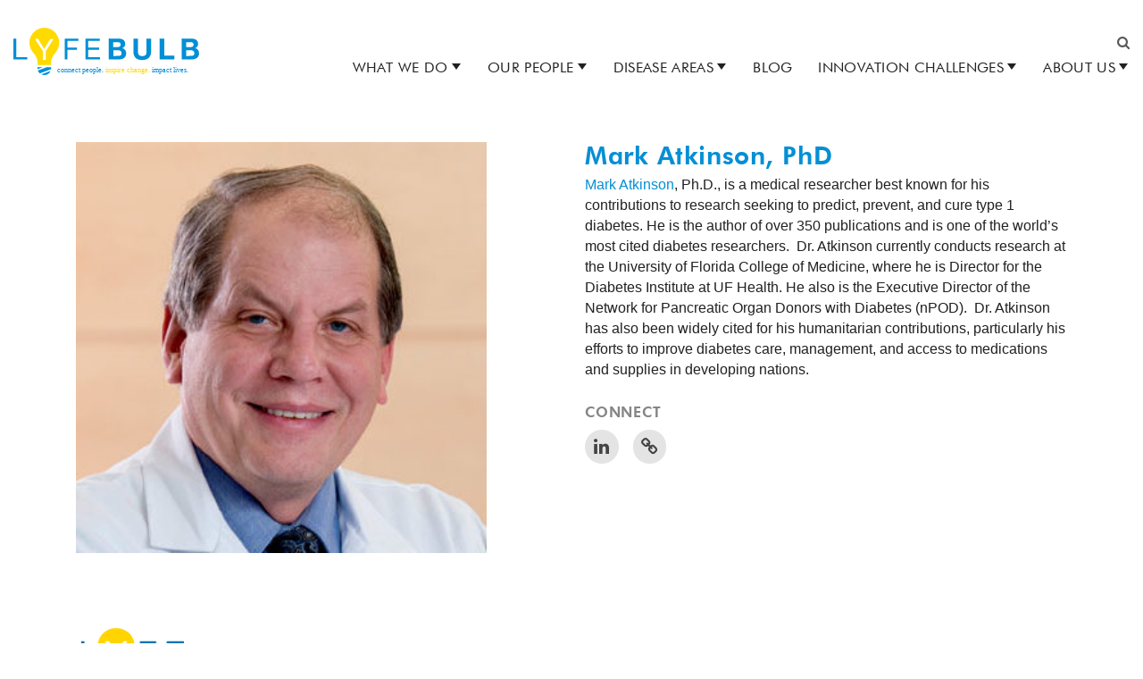

--- FILE ---
content_type: text/html; charset=UTF-8
request_url: https://lyfebulb.com/team/mark-atkinson-phd/
body_size: 12767
content:
<!DOCTYPE html>
<html class="no-js" lang="en-US">
<head>
	<link href="https://www.googletagmanager.com/gtm.js?id=GTM-MCWN4KK" rel="preload" as="script">
	<link rel="dns-prefetch" href="https://www.googletagmanager.com/">
	<meta charset="UTF-8">
	<meta name="viewport" content="width=device-width, initial-scale=1.0">
	<link rel="profile" href="https://gmpg.org/xfn/11">
	<meta name='robots' content='index, follow, max-image-preview:large, max-snippet:-1, max-video-preview:-1' />

<!-- Google Tag Manager for WordPress by gtm4wp.com -->
<script data-cfasync="false" data-pagespeed-no-defer>
	var gtm4wp_datalayer_name = "dataLayer";
	var dataLayer = dataLayer || [];
</script>
<!-- End Google Tag Manager for WordPress by gtm4wp.com -->
	<!-- This site is optimized with the Yoast SEO plugin v26.6 - https://yoast.com/wordpress/plugins/seo/ -->
	<title>Mark Atkinson, PhD - Lyfebulb</title>
	<link rel="canonical" href="https://lyfebulb.com/team/mark-atkinson-phd/" />
	<meta property="og:locale" content="en_US" />
	<meta property="og:type" content="article" />
	<meta property="og:title" content="Mark Atkinson, PhD - Lyfebulb" />
	<meta property="og:description" content="Mark Atkinson, Ph.D., is a medical researcher best known for his contributions to research seeking to predict,&nbsp;..." />
	<meta property="og:url" content="https://lyfebulb.com/team/mark-atkinson-phd/" />
	<meta property="og:site_name" content="Lyfebulb" />
	<meta property="og:image" content="https://lyfebulb.com/wp-content/uploads/2020/07/photo-bio-mark-atkinson-e1475536041481.jpg" />
	<meta property="og:image:width" content="320" />
	<meta property="og:image:height" content="320" />
	<meta property="og:image:type" content="image/jpeg" />
	<meta name="twitter:card" content="summary_large_image" />
	<meta name="twitter:label1" content="Est. reading time" />
	<meta name="twitter:data1" content="1 minute" />
	<script type="application/ld+json" class="yoast-schema-graph">{"@context":"https://schema.org","@graph":[{"@type":"WebPage","@id":"https://lyfebulb.com/team/mark-atkinson-phd/","url":"https://lyfebulb.com/team/mark-atkinson-phd/","name":"Mark Atkinson, PhD - Lyfebulb","isPartOf":{"@id":"https://lyfebulb.com/#website"},"primaryImageOfPage":{"@id":"https://lyfebulb.com/team/mark-atkinson-phd/#primaryimage"},"image":{"@id":"https://lyfebulb.com/team/mark-atkinson-phd/#primaryimage"},"thumbnailUrl":"https://lyfebulb.com/wp-content/uploads/2020/07/photo-bio-mark-atkinson-e1475536041481.jpg","datePublished":"2020-07-29T17:09:54+00:00","breadcrumb":{"@id":"https://lyfebulb.com/team/mark-atkinson-phd/#breadcrumb"},"inLanguage":"en-US","potentialAction":[{"@type":"ReadAction","target":["https://lyfebulb.com/team/mark-atkinson-phd/"]}]},{"@type":"ImageObject","inLanguage":"en-US","@id":"https://lyfebulb.com/team/mark-atkinson-phd/#primaryimage","url":"https://lyfebulb.com/wp-content/uploads/2020/07/photo-bio-mark-atkinson-e1475536041481.jpg","contentUrl":"https://lyfebulb.com/wp-content/uploads/2020/07/photo-bio-mark-atkinson-e1475536041481.jpg","width":320,"height":320},{"@type":"BreadcrumbList","@id":"https://lyfebulb.com/team/mark-atkinson-phd/#breadcrumb","itemListElement":[{"@type":"ListItem","position":1,"name":"Home","item":"https://lyfebulb.com/"},{"@type":"ListItem","position":2,"name":"Mark Atkinson, PhD"}]},{"@type":"WebSite","@id":"https://lyfebulb.com/#website","url":"https://lyfebulb.com/","name":"Lyfebulb","description":"","publisher":{"@id":"https://lyfebulb.com/#organization"},"potentialAction":[{"@type":"SearchAction","target":{"@type":"EntryPoint","urlTemplate":"https://lyfebulb.com/?s={search_term_string}"},"query-input":{"@type":"PropertyValueSpecification","valueRequired":true,"valueName":"search_term_string"}}],"inLanguage":"en-US"},{"@type":"Organization","@id":"https://lyfebulb.com/#organization","name":"Lyfebulb","url":"https://lyfebulb.com/","logo":{"@type":"ImageObject","inLanguage":"en-US","@id":"https://lyfebulb.com/#/schema/logo/image/","url":"https://lyfebulb.com/wp-content/uploads/2024/03/Lyfebulb-PCA-Tagline-Logo1.png","contentUrl":"https://lyfebulb.com/wp-content/uploads/2024/03/Lyfebulb-PCA-Tagline-Logo1.png","width":1572,"height":521,"caption":"Lyfebulb"},"image":{"@id":"https://lyfebulb.com/#/schema/logo/image/"}}]}</script>
	<!-- / Yoast SEO plugin. -->


<link rel='dns-prefetch' href='//use.fontawesome.com' />
<link rel="alternate" type="application/rss+xml" title="Lyfebulb &raquo; Feed" href="https://lyfebulb.com/feed/" />
<link rel="alternate" title="oEmbed (JSON)" type="application/json+oembed" href="https://lyfebulb.com/wp-json/oembed/1.0/embed?url=https%3A%2F%2Flyfebulb.com%2Fteam%2Fmark-atkinson-phd%2F" />
<link rel="alternate" title="oEmbed (XML)" type="text/xml+oembed" href="https://lyfebulb.com/wp-json/oembed/1.0/embed?url=https%3A%2F%2Flyfebulb.com%2Fteam%2Fmark-atkinson-phd%2F&#038;format=xml" />
<style id='wp-img-auto-sizes-contain-inline-css' type='text/css'>
img:is([sizes=auto i],[sizes^="auto," i]){contain-intrinsic-size:3000px 1500px}
/*# sourceURL=wp-img-auto-sizes-contain-inline-css */
</style>
<style id='wp-emoji-styles-inline-css' type='text/css'>

	img.wp-smiley, img.emoji {
		display: inline !important;
		border: none !important;
		box-shadow: none !important;
		height: 1em !important;
		width: 1em !important;
		margin: 0 0.07em !important;
		vertical-align: -0.1em !important;
		background: none !important;
		padding: 0 !important;
	}
/*# sourceURL=wp-emoji-styles-inline-css */
</style>
<style id='wp-block-library-inline-css' type='text/css'>
:root{--wp-block-synced-color:#7a00df;--wp-block-synced-color--rgb:122,0,223;--wp-bound-block-color:var(--wp-block-synced-color);--wp-editor-canvas-background:#ddd;--wp-admin-theme-color:#007cba;--wp-admin-theme-color--rgb:0,124,186;--wp-admin-theme-color-darker-10:#006ba1;--wp-admin-theme-color-darker-10--rgb:0,107,160.5;--wp-admin-theme-color-darker-20:#005a87;--wp-admin-theme-color-darker-20--rgb:0,90,135;--wp-admin-border-width-focus:2px}@media (min-resolution:192dpi){:root{--wp-admin-border-width-focus:1.5px}}.wp-element-button{cursor:pointer}:root .has-very-light-gray-background-color{background-color:#eee}:root .has-very-dark-gray-background-color{background-color:#313131}:root .has-very-light-gray-color{color:#eee}:root .has-very-dark-gray-color{color:#313131}:root .has-vivid-green-cyan-to-vivid-cyan-blue-gradient-background{background:linear-gradient(135deg,#00d084,#0693e3)}:root .has-purple-crush-gradient-background{background:linear-gradient(135deg,#34e2e4,#4721fb 50%,#ab1dfe)}:root .has-hazy-dawn-gradient-background{background:linear-gradient(135deg,#faaca8,#dad0ec)}:root .has-subdued-olive-gradient-background{background:linear-gradient(135deg,#fafae1,#67a671)}:root .has-atomic-cream-gradient-background{background:linear-gradient(135deg,#fdd79a,#004a59)}:root .has-nightshade-gradient-background{background:linear-gradient(135deg,#330968,#31cdcf)}:root .has-midnight-gradient-background{background:linear-gradient(135deg,#020381,#2874fc)}:root{--wp--preset--font-size--normal:16px;--wp--preset--font-size--huge:42px}.has-regular-font-size{font-size:1em}.has-larger-font-size{font-size:2.625em}.has-normal-font-size{font-size:var(--wp--preset--font-size--normal)}.has-huge-font-size{font-size:var(--wp--preset--font-size--huge)}.has-text-align-center{text-align:center}.has-text-align-left{text-align:left}.has-text-align-right{text-align:right}.has-fit-text{white-space:nowrap!important}#end-resizable-editor-section{display:none}.aligncenter{clear:both}.items-justified-left{justify-content:flex-start}.items-justified-center{justify-content:center}.items-justified-right{justify-content:flex-end}.items-justified-space-between{justify-content:space-between}.screen-reader-text{border:0;clip-path:inset(50%);height:1px;margin:-1px;overflow:hidden;padding:0;position:absolute;width:1px;word-wrap:normal!important}.screen-reader-text:focus{background-color:#ddd;clip-path:none;color:#444;display:block;font-size:1em;height:auto;left:5px;line-height:normal;padding:15px 23px 14px;text-decoration:none;top:5px;width:auto;z-index:100000}html :where(.has-border-color){border-style:solid}html :where([style*=border-top-color]){border-top-style:solid}html :where([style*=border-right-color]){border-right-style:solid}html :where([style*=border-bottom-color]){border-bottom-style:solid}html :where([style*=border-left-color]){border-left-style:solid}html :where([style*=border-width]){border-style:solid}html :where([style*=border-top-width]){border-top-style:solid}html :where([style*=border-right-width]){border-right-style:solid}html :where([style*=border-bottom-width]){border-bottom-style:solid}html :where([style*=border-left-width]){border-left-style:solid}html :where(img[class*=wp-image-]){height:auto;max-width:100%}:where(figure){margin:0 0 1em}html :where(.is-position-sticky){--wp-admin--admin-bar--position-offset:var(--wp-admin--admin-bar--height,0px)}@media screen and (max-width:600px){html :where(.is-position-sticky){--wp-admin--admin-bar--position-offset:0px}}

/*# sourceURL=wp-block-library-inline-css */
</style><style id='global-styles-inline-css' type='text/css'>
:root{--wp--preset--aspect-ratio--square: 1;--wp--preset--aspect-ratio--4-3: 4/3;--wp--preset--aspect-ratio--3-4: 3/4;--wp--preset--aspect-ratio--3-2: 3/2;--wp--preset--aspect-ratio--2-3: 2/3;--wp--preset--aspect-ratio--16-9: 16/9;--wp--preset--aspect-ratio--9-16: 9/16;--wp--preset--color--black: #000000;--wp--preset--color--cyan-bluish-gray: #abb8c3;--wp--preset--color--white: #ffffff;--wp--preset--color--pale-pink: #f78da7;--wp--preset--color--vivid-red: #cf2e2e;--wp--preset--color--luminous-vivid-orange: #ff6900;--wp--preset--color--luminous-vivid-amber: #fcb900;--wp--preset--color--light-green-cyan: #7bdcb5;--wp--preset--color--vivid-green-cyan: #00d084;--wp--preset--color--pale-cyan-blue: #8ed1fc;--wp--preset--color--vivid-cyan-blue: #0693e3;--wp--preset--color--vivid-purple: #9b51e0;--wp--preset--gradient--vivid-cyan-blue-to-vivid-purple: linear-gradient(135deg,rgb(6,147,227) 0%,rgb(155,81,224) 100%);--wp--preset--gradient--light-green-cyan-to-vivid-green-cyan: linear-gradient(135deg,rgb(122,220,180) 0%,rgb(0,208,130) 100%);--wp--preset--gradient--luminous-vivid-amber-to-luminous-vivid-orange: linear-gradient(135deg,rgb(252,185,0) 0%,rgb(255,105,0) 100%);--wp--preset--gradient--luminous-vivid-orange-to-vivid-red: linear-gradient(135deg,rgb(255,105,0) 0%,rgb(207,46,46) 100%);--wp--preset--gradient--very-light-gray-to-cyan-bluish-gray: linear-gradient(135deg,rgb(238,238,238) 0%,rgb(169,184,195) 100%);--wp--preset--gradient--cool-to-warm-spectrum: linear-gradient(135deg,rgb(74,234,220) 0%,rgb(151,120,209) 20%,rgb(207,42,186) 40%,rgb(238,44,130) 60%,rgb(251,105,98) 80%,rgb(254,248,76) 100%);--wp--preset--gradient--blush-light-purple: linear-gradient(135deg,rgb(255,206,236) 0%,rgb(152,150,240) 100%);--wp--preset--gradient--blush-bordeaux: linear-gradient(135deg,rgb(254,205,165) 0%,rgb(254,45,45) 50%,rgb(107,0,62) 100%);--wp--preset--gradient--luminous-dusk: linear-gradient(135deg,rgb(255,203,112) 0%,rgb(199,81,192) 50%,rgb(65,88,208) 100%);--wp--preset--gradient--pale-ocean: linear-gradient(135deg,rgb(255,245,203) 0%,rgb(182,227,212) 50%,rgb(51,167,181) 100%);--wp--preset--gradient--electric-grass: linear-gradient(135deg,rgb(202,248,128) 0%,rgb(113,206,126) 100%);--wp--preset--gradient--midnight: linear-gradient(135deg,rgb(2,3,129) 0%,rgb(40,116,252) 100%);--wp--preset--font-size--small: 13px;--wp--preset--font-size--medium: 20px;--wp--preset--font-size--large: 36px;--wp--preset--font-size--x-large: 42px;--wp--preset--spacing--20: 0.44rem;--wp--preset--spacing--30: 0.67rem;--wp--preset--spacing--40: 1rem;--wp--preset--spacing--50: 1.5rem;--wp--preset--spacing--60: 2.25rem;--wp--preset--spacing--70: 3.38rem;--wp--preset--spacing--80: 5.06rem;--wp--preset--shadow--natural: 6px 6px 9px rgba(0, 0, 0, 0.2);--wp--preset--shadow--deep: 12px 12px 50px rgba(0, 0, 0, 0.4);--wp--preset--shadow--sharp: 6px 6px 0px rgba(0, 0, 0, 0.2);--wp--preset--shadow--outlined: 6px 6px 0px -3px rgb(255, 255, 255), 6px 6px rgb(0, 0, 0);--wp--preset--shadow--crisp: 6px 6px 0px rgb(0, 0, 0);}:where(.is-layout-flex){gap: 0.5em;}:where(.is-layout-grid){gap: 0.5em;}body .is-layout-flex{display: flex;}.is-layout-flex{flex-wrap: wrap;align-items: center;}.is-layout-flex > :is(*, div){margin: 0;}body .is-layout-grid{display: grid;}.is-layout-grid > :is(*, div){margin: 0;}:where(.wp-block-columns.is-layout-flex){gap: 2em;}:where(.wp-block-columns.is-layout-grid){gap: 2em;}:where(.wp-block-post-template.is-layout-flex){gap: 1.25em;}:where(.wp-block-post-template.is-layout-grid){gap: 1.25em;}.has-black-color{color: var(--wp--preset--color--black) !important;}.has-cyan-bluish-gray-color{color: var(--wp--preset--color--cyan-bluish-gray) !important;}.has-white-color{color: var(--wp--preset--color--white) !important;}.has-pale-pink-color{color: var(--wp--preset--color--pale-pink) !important;}.has-vivid-red-color{color: var(--wp--preset--color--vivid-red) !important;}.has-luminous-vivid-orange-color{color: var(--wp--preset--color--luminous-vivid-orange) !important;}.has-luminous-vivid-amber-color{color: var(--wp--preset--color--luminous-vivid-amber) !important;}.has-light-green-cyan-color{color: var(--wp--preset--color--light-green-cyan) !important;}.has-vivid-green-cyan-color{color: var(--wp--preset--color--vivid-green-cyan) !important;}.has-pale-cyan-blue-color{color: var(--wp--preset--color--pale-cyan-blue) !important;}.has-vivid-cyan-blue-color{color: var(--wp--preset--color--vivid-cyan-blue) !important;}.has-vivid-purple-color{color: var(--wp--preset--color--vivid-purple) !important;}.has-black-background-color{background-color: var(--wp--preset--color--black) !important;}.has-cyan-bluish-gray-background-color{background-color: var(--wp--preset--color--cyan-bluish-gray) !important;}.has-white-background-color{background-color: var(--wp--preset--color--white) !important;}.has-pale-pink-background-color{background-color: var(--wp--preset--color--pale-pink) !important;}.has-vivid-red-background-color{background-color: var(--wp--preset--color--vivid-red) !important;}.has-luminous-vivid-orange-background-color{background-color: var(--wp--preset--color--luminous-vivid-orange) !important;}.has-luminous-vivid-amber-background-color{background-color: var(--wp--preset--color--luminous-vivid-amber) !important;}.has-light-green-cyan-background-color{background-color: var(--wp--preset--color--light-green-cyan) !important;}.has-vivid-green-cyan-background-color{background-color: var(--wp--preset--color--vivid-green-cyan) !important;}.has-pale-cyan-blue-background-color{background-color: var(--wp--preset--color--pale-cyan-blue) !important;}.has-vivid-cyan-blue-background-color{background-color: var(--wp--preset--color--vivid-cyan-blue) !important;}.has-vivid-purple-background-color{background-color: var(--wp--preset--color--vivid-purple) !important;}.has-black-border-color{border-color: var(--wp--preset--color--black) !important;}.has-cyan-bluish-gray-border-color{border-color: var(--wp--preset--color--cyan-bluish-gray) !important;}.has-white-border-color{border-color: var(--wp--preset--color--white) !important;}.has-pale-pink-border-color{border-color: var(--wp--preset--color--pale-pink) !important;}.has-vivid-red-border-color{border-color: var(--wp--preset--color--vivid-red) !important;}.has-luminous-vivid-orange-border-color{border-color: var(--wp--preset--color--luminous-vivid-orange) !important;}.has-luminous-vivid-amber-border-color{border-color: var(--wp--preset--color--luminous-vivid-amber) !important;}.has-light-green-cyan-border-color{border-color: var(--wp--preset--color--light-green-cyan) !important;}.has-vivid-green-cyan-border-color{border-color: var(--wp--preset--color--vivid-green-cyan) !important;}.has-pale-cyan-blue-border-color{border-color: var(--wp--preset--color--pale-cyan-blue) !important;}.has-vivid-cyan-blue-border-color{border-color: var(--wp--preset--color--vivid-cyan-blue) !important;}.has-vivid-purple-border-color{border-color: var(--wp--preset--color--vivid-purple) !important;}.has-vivid-cyan-blue-to-vivid-purple-gradient-background{background: var(--wp--preset--gradient--vivid-cyan-blue-to-vivid-purple) !important;}.has-light-green-cyan-to-vivid-green-cyan-gradient-background{background: var(--wp--preset--gradient--light-green-cyan-to-vivid-green-cyan) !important;}.has-luminous-vivid-amber-to-luminous-vivid-orange-gradient-background{background: var(--wp--preset--gradient--luminous-vivid-amber-to-luminous-vivid-orange) !important;}.has-luminous-vivid-orange-to-vivid-red-gradient-background{background: var(--wp--preset--gradient--luminous-vivid-orange-to-vivid-red) !important;}.has-very-light-gray-to-cyan-bluish-gray-gradient-background{background: var(--wp--preset--gradient--very-light-gray-to-cyan-bluish-gray) !important;}.has-cool-to-warm-spectrum-gradient-background{background: var(--wp--preset--gradient--cool-to-warm-spectrum) !important;}.has-blush-light-purple-gradient-background{background: var(--wp--preset--gradient--blush-light-purple) !important;}.has-blush-bordeaux-gradient-background{background: var(--wp--preset--gradient--blush-bordeaux) !important;}.has-luminous-dusk-gradient-background{background: var(--wp--preset--gradient--luminous-dusk) !important;}.has-pale-ocean-gradient-background{background: var(--wp--preset--gradient--pale-ocean) !important;}.has-electric-grass-gradient-background{background: var(--wp--preset--gradient--electric-grass) !important;}.has-midnight-gradient-background{background: var(--wp--preset--gradient--midnight) !important;}.has-small-font-size{font-size: var(--wp--preset--font-size--small) !important;}.has-medium-font-size{font-size: var(--wp--preset--font-size--medium) !important;}.has-large-font-size{font-size: var(--wp--preset--font-size--large) !important;}.has-x-large-font-size{font-size: var(--wp--preset--font-size--x-large) !important;}
/*# sourceURL=global-styles-inline-css */
</style>

<style id='classic-theme-styles-inline-css' type='text/css'>
/*! This file is auto-generated */
.wp-block-button__link{color:#fff;background-color:#32373c;border-radius:9999px;box-shadow:none;text-decoration:none;padding:calc(.667em + 2px) calc(1.333em + 2px);font-size:1.125em}.wp-block-file__button{background:#32373c;color:#fff;text-decoration:none}
/*# sourceURL=/wp-includes/css/classic-themes.min.css */
</style>
<link rel='stylesheet' id='search-filter-plugin-styles-css' href='https://lyfebulb.com/wp-content/plugins/search-filter-pro/public/assets/css/search-filter.min.css?ver=2.5.8' type='text/css' media='all' />
<link rel='stylesheet' id='bootstrap-css' href='https://lyfebulb.com/wp-content/themes/thirdwave/assets/build/css/bootstrap-grid.min.css?ver=6.9' type='text/css' media='all' />
<link rel='stylesheet' id='main-styles-css' href='https://lyfebulb.com/wp-content/themes/thirdwave/assets/build/css/main.366f3.css?ver=6.9' type='text/css' media='all' />
<link rel='stylesheet' id='heateor_sss_frontend_css-css' href='https://lyfebulb.com/wp-content/plugins/sassy-social-share/public/css/sassy-social-share-public.css?ver=3.3.79' type='text/css' media='all' />
<style id='heateor_sss_frontend_css-inline-css' type='text/css'>
.heateor_sss_button_instagram span.heateor_sss_svg,a.heateor_sss_instagram span.heateor_sss_svg{background:radial-gradient(circle at 30% 107%,#fdf497 0,#fdf497 5%,#fd5949 45%,#d6249f 60%,#285aeb 90%)}div.heateor_sss_horizontal_sharing a.heateor_sss_button_instagram span{background:#e4e4e4!important;}div.heateor_sss_standard_follow_icons_container a.heateor_sss_button_instagram span{background:#e4e4e4}div.heateor_sss_horizontal_sharing a.heateor_sss_button_instagram span:hover{background:#FFDA01!important;}div.heateor_sss_standard_follow_icons_container a.heateor_sss_button_instagram span:hover{background:#FFDA01}.heateor_sss_horizontal_sharing .heateor_sss_svg,.heateor_sss_standard_follow_icons_container .heateor_sss_svg{background-color:#e4e4e4!important;background:#e4e4e4!important;color:#444444;border-width:0px;border-style:solid;border-color:transparent}.heateor_sss_horizontal_sharing span.heateor_sss_svg:hover,.heateor_sss_standard_follow_icons_container span.heateor_sss_svg:hover{background-color:#FFDA01!important;background:#FFDA01!importantborder-color:transparent;}.heateor_sss_vertical_sharing span.heateor_sss_svg,.heateor_sss_floating_follow_icons_container span.heateor_sss_svg{color:#fff;border-width:0px;border-style:solid;border-color:transparent;}.heateor_sss_vertical_sharing span.heateor_sss_svg:hover,.heateor_sss_floating_follow_icons_container span.heateor_sss_svg:hover{border-color:transparent;}@media screen and (max-width:783px) {.heateor_sss_vertical_sharing{display:none!important}}div.heateor_sss_mobile_footer{display:none;}@media screen and (max-width:783px){div.heateor_sss_bottom_sharing .heateorSssTCBackground{background-color:white}div.heateor_sss_bottom_sharing{width:100%!important;left:0!important;}div.heateor_sss_bottom_sharing a{width:20% !important;}div.heateor_sss_bottom_sharing .heateor_sss_svg{width: 100% !important;}div.heateor_sss_bottom_sharing div.heateorSssTotalShareCount{font-size:1em!important;line-height:28px!important}div.heateor_sss_bottom_sharing div.heateorSssTotalShareText{font-size:.7em!important;line-height:0px!important}div.heateor_sss_mobile_footer{display:block;height:40px;}.heateor_sss_bottom_sharing{padding:0!important;display:block!important;width:auto!important;bottom:-2px!important;top: auto!important;}.heateor_sss_bottom_sharing .heateor_sss_square_count{line-height:inherit;}.heateor_sss_bottom_sharing .heateorSssSharingArrow{display:none;}.heateor_sss_bottom_sharing .heateorSssTCBackground{margin-right:1.1em!important}}
/*# sourceURL=heateor_sss_frontend_css-inline-css */
</style>
<script type="text/javascript" src="https://lyfebulb.com/wp-includes/js/jquery/jquery.min.js?ver=3.7.1" id="jquery-core-js"></script>
<script type="text/javascript" src="https://lyfebulb.com/wp-includes/js/jquery/jquery-migrate.min.js?ver=3.4.1" id="jquery-migrate-js"></script>
<script type="text/javascript" id="search-filter-plugin-build-js-extra">
/* <![CDATA[ */
var SF_LDATA = {"ajax_url":"https://lyfebulb.com/wp-admin/admin-ajax.php","home_url":"https://lyfebulb.com/","extensions":[]};
//# sourceURL=search-filter-plugin-build-js-extra
/* ]]> */
</script>
<script type="text/javascript" src="https://lyfebulb.com/wp-content/plugins/search-filter-pro/public/assets/js/search-filter-build.min.js?ver=2.5.8" id="search-filter-plugin-build-js"></script>
<script type="text/javascript" src="https://lyfebulb.com/wp-content/plugins/search-filter-pro/public/assets/js/chosen.jquery.min.js?ver=2.5.8" id="search-filter-plugin-chosen-js"></script>
<script type="text/javascript" src="https://use.fontawesome.com/2cc6a37b3c.js?ver=6.9" id="fontawesome-js-js"></script>
<script type="text/javascript" src="https://lyfebulb.com/wp-content/themes/thirdwave/assets/build/js/vendor/slick.js?ver=6.9" id="slick-js"></script>
<script type="text/javascript" src="https://lyfebulb.com/wp-content/themes/thirdwave/assets/build/js/vendor/blazy.min.js?ver=6.9" id="blazy-js"></script>
<script type="text/javascript" src="https://lyfebulb.com/wp-content/themes/thirdwave/assets/build/js/vendor/inview.js?ver=6.9" id="inview-js"></script>
<link rel="https://api.w.org/" href="https://lyfebulb.com/wp-json/" /><link rel="alternate" title="JSON" type="application/json" href="https://lyfebulb.com/wp-json/wp/v2/team/1363" /><link rel="EditURI" type="application/rsd+xml" title="RSD" href="https://lyfebulb.com/xmlrpc.php?rsd" />
<link rel='shortlink' href='https://lyfebulb.com/?p=1363' />

<!-- Google Tag Manager for WordPress by gtm4wp.com -->
<!-- GTM Container placement set to footer -->
<script data-cfasync="false" data-pagespeed-no-defer type="text/javascript">
	var dataLayer_content = {"pagePostType":"team","pagePostType2":"single-team","pagePostAuthor":"August McKinney"};
	dataLayer.push( dataLayer_content );
</script>
<script data-cfasync="false" data-pagespeed-no-defer type="text/javascript">
(function(w,d,s,l,i){w[l]=w[l]||[];w[l].push({'gtm.start':
new Date().getTime(),event:'gtm.js'});var f=d.getElementsByTagName(s)[0],
j=d.createElement(s),dl=l!='dataLayer'?'&l='+l:'';j.async=true;j.src=
'//www.googletagmanager.com/gtm.js?id='+i+dl;f.parentNode.insertBefore(j,f);
})(window,document,'script','dataLayer','GTM-MCWN4KK');
</script>
<!-- End Google Tag Manager for WordPress by gtm4wp.com --><link rel="icon" href="https://lyfebulb.com/wp-content/uploads/2020/09/lyfebulb-favicon.svg" sizes="32x32" />
<link rel="icon" href="https://lyfebulb.com/wp-content/uploads/2020/09/lyfebulb-favicon.svg" sizes="192x192" />
<link rel="apple-touch-icon" href="https://lyfebulb.com/wp-content/uploads/2020/09/lyfebulb-favicon.svg" />
<meta name="msapplication-TileImage" content="https://lyfebulb.com/wp-content/uploads/2020/09/lyfebulb-favicon.svg" />
		<style type="text/css" id="wp-custom-css">
			.wp-block-table td {
	line-height: 1.3;
}

.page-id-3 .wp-block-table td {
	border: 1px solid #CCC;
	padding: 1rem;
}

.page-id-3 .wp-block-table {
	margin: 1rem 0;
}

.page-id-3 .main-content li {
	line-height: 1.6;
  padding-bottom: 1rem;
}

.page-id-3 .main-content p a {
	color: #048fd5;
}

.postid-20676 .hero {
	margin-bottom:0;
}

.postid-20676 .lr-img-txt:nth-of-type(3) .col-lg-6:nth-of-type(1) {
	padding-top: 6rem;
}		</style>
			</head>

<body class="wp-singular team-template-default single single-team postid-1363 wp-custom-logo wp-theme-thirdwave">
		
	<header class="header reversed" role="banner">
	<div class="container container-xl">
		<div class="header-search">
	<i class="fa fa-search search-btn" aria-hidden="true"></i>
	<!-- Search Toggle -->
	<div class="search-toggle">
		<form method="get" id="searchform" class="header-search" action="https://lyfebulb.com/">
			<label for="header-search" id="searchfield" class="hidelabel">Search</label>
			<input aria-labelledby="searchfield" type="text" class="search-field" name="s" id="s" onblur="this.placeholder = 'Search'" onfocus="this.placeholder = ''" placeholder="Search" />
			<input onclick="JavaScript:return Validator();" aria-label="Submit Search" type="submit" class="submit" name="submit" id="searchsubmit" value="Go" />
		</form>
	</div>
</div>		<div class="row header-row">
			<div class="col-lg-3 logo">
				<a href="https://lyfebulb.com/" class="custom-logo-link" rel="home"><img width="1572" height="521" src="https://lyfebulb.com/wp-content/uploads/2024/03/Lyfebulb-PCA-Tagline-Logo1.png" class="custom-logo" alt="Lyfebulb" decoding="async" fetchpriority="high" srcset="https://lyfebulb.com/wp-content/uploads/2024/03/Lyfebulb-PCA-Tagline-Logo1.png 1572w, https://lyfebulb.com/wp-content/uploads/2024/03/Lyfebulb-PCA-Tagline-Logo1-600x199.png 600w, https://lyfebulb.com/wp-content/uploads/2024/03/Lyfebulb-PCA-Tagline-Logo1-1024x339.png 1024w, https://lyfebulb.com/wp-content/uploads/2024/03/Lyfebulb-PCA-Tagline-Logo1-768x255.png 768w, https://lyfebulb.com/wp-content/uploads/2024/03/Lyfebulb-PCA-Tagline-Logo1-1536x509.png 1536w" sizes="(max-width: 1572px) 100vw, 1572px" /></a>				<div class="hamburger">
					<span></span>
					<span></span>
					<span></span>
				</div>
			</div>
			<div class="col-lg-9">
				<nav class="menu-primary-container"><ul id="primary-menu" class="primary-menu"><li id="menu-item-66" class="widen menu-item menu-item-type-post_type menu-item-object-page menu-item-has-children menu-item-66"><a href="https://lyfebulb.com/what-we-do/">What We Do</a>
<ul class="sub-menu">
	<li id="menu-item-14742" class="menu-item menu-item-type-post_type menu-item-object-page menu-item-14742"><a href="https://lyfebulb.com/what-we-do/events/">Events</a></li>
	<li id="menu-item-15286" class="menu-item menu-item-type-custom menu-item-object-custom menu-item-15286"><a href="/what-we-do/#innovation-challenges">Innovation Challenges</a></li>
	<li id="menu-item-15288" class="menu-item menu-item-type-custom menu-item-object-custom menu-item-15288"><a href="/what-we-do/#community-activities">Community Activities</a></li>
	<li id="menu-item-15289" class="menu-item menu-item-type-custom menu-item-object-custom menu-item-15289"><a href="/what-we-do/#patient-engagements">Patient Engagements</a></li>
	<li id="menu-item-15291" class="menu-item menu-item-type-custom menu-item-object-custom menu-item-15291"><a href="/what-we-do/#partnerships">Partnerships</a></li>
</ul>
</li>
<li id="menu-item-254" class="widen menu-item menu-item-type-post_type menu-item-object-page menu-item-has-children menu-item-254"><a href="https://lyfebulb.com/our-people/">Our People</a>
<ul class="sub-menu">
	<li id="menu-item-255" class="menu-item menu-item-type-post_type menu-item-object-page menu-item-255"><a href="https://lyfebulb.com/our-people/ambassadors/">Ambassadors</a></li>
	<li id="menu-item-257" class="menu-item menu-item-type-post_type menu-item-object-page menu-item-257"><a href="https://lyfebulb.com/our-people/patient-entrepreneurs/">Patient Entrepreneurs</a></li>
</ul>
</li>
<li id="menu-item-67" class="wrap menu-item menu-item-type-post_type menu-item-object-page menu-item-has-children menu-item-67"><a href="https://lyfebulb.com/our-disease-areas/">Disease Areas</a>
<ul class="sub-menu">
	<li id="menu-item-74" class="menu-item menu-item-type-post_type menu-item-object-page menu-item-74"><a href="https://lyfebulb.com/our-disease-areas/transplantation/">Transplantation</a></li>
	<li id="menu-item-15828" class="menu-item menu-item-type-post_type menu-item-object-page menu-item-15828"><a href="https://lyfebulb.com/our-disease-areas/chronic-kidney-disease/">Chronic Kidney Disease</a></li>
	<li id="menu-item-73" class="menu-item menu-item-type-post_type menu-item-object-page menu-item-73"><a href="https://lyfebulb.com/our-disease-areas/diabetes/">Diabetes</a></li>
	<li id="menu-item-70" class="menu-item menu-item-type-post_type menu-item-object-page menu-item-70"><a href="https://lyfebulb.com/our-disease-areas/ibd/">IBD</a></li>
	<li id="menu-item-72" class="menu-item menu-item-type-post_type menu-item-object-page menu-item-72"><a href="https://lyfebulb.com/our-disease-areas/ms/">MS</a></li>
	<li id="menu-item-15825" class="menu-item menu-item-type-post_type menu-item-object-page menu-item-15825"><a href="https://lyfebulb.com/our-disease-areas/psoriasis/">Psoriasis</a></li>
	<li id="menu-item-68" class="menu-item menu-item-type-post_type menu-item-object-page menu-item-68"><a href="https://lyfebulb.com/our-disease-areas/migraine/">Migraine</a></li>
	<li id="menu-item-71" class="menu-item menu-item-type-post_type menu-item-object-page menu-item-71"><a href="https://lyfebulb.com/our-disease-areas/cancer/">Cancer</a></li>
	<li id="menu-item-15822" class="menu-item menu-item-type-post_type menu-item-object-page menu-item-15822"><a href="https://lyfebulb.com/our-disease-areas/chronic-cough/">Chronic Cough</a></li>
	<li id="menu-item-69" class="menu-item menu-item-type-post_type menu-item-object-page menu-item-69"><a href="https://lyfebulb.com/our-disease-areas/mental-health/">Mental Health</a></li>
	<li id="menu-item-15831" class="menu-item menu-item-type-post_type menu-item-object-page menu-item-15831"><a href="https://lyfebulb.com/our-disease-areas/substance-use-disorders/">Substance Use Disorders</a></li>
</ul>
</li>
<li id="menu-item-63" class="menu-item menu-item-type-post_type menu-item-object-page menu-item-63"><a href="https://lyfebulb.com/blog/">Blog</a></li>
<li id="menu-item-60" class="menu-item menu-item-type-post_type menu-item-object-page menu-item-has-children menu-item-60"><a href="https://lyfebulb.com/innovation-challenges/">Innovation Challenges</a>
<ul class="sub-menu">
	<li id="menu-item-19858" class="menu-item menu-item-type-custom menu-item-object-custom menu-item-19858"><a href="https://lyfebulb.com/innovation-challenges/challenges/j-p-morgan-asset-management-life-sciences-innovation-summit/">J.P. Morgan Asset Management: Life Sciences Innovation Summit</a></li>
	<li id="menu-item-18980" class="menu-item menu-item-type-post_type menu-item-object-challenges menu-item-18980"><a href="https://lyfebulb.com/innovation-challenges/challenges/2022-global-innovation-challenge-in-collaboration-with-bristol-myers-squibb-addressing-unmet-needs-in-ibd/">2022 Global Innovation Challenge, in Collaboration with Bristol Myers Squibb: Addressing Unmet Needs in IBD</a></li>
	<li id="menu-item-18732" class="menu-item menu-item-type-post_type menu-item-object-challenges menu-item-18732"><a href="https://lyfebulb.com/innovation-challenges/challenges/veloxis-pharmaceuticals-innovation-challenge-the-future-of-transplantation/">2022 Veloxis Innovation Challenge</a></li>
	<li id="menu-item-18525" class="menu-item menu-item-type-post_type menu-item-object-challenges menu-item-18525"><a href="https://lyfebulb.com/innovation-challenges/challenges/lyfebulb-cvs-kidney-care-innovation-challenge-accelerating-innovations-in-kidney-disease-to-improve-health-equity-and-outcomes/">2022 CVS Kidney Care Innovation Challenge</a></li>
	<li id="menu-item-18297" class="menu-item menu-item-type-post_type menu-item-object-challenges menu-item-18297"><a href="https://lyfebulb.com/innovation-challenges/challenges/lyfebulbloyola-university-chicago-innovation-challenge-meeting-our-moment/">2021 Loyola University Chicago Innovation Challenge</a></li>
	<li id="menu-item-18298" class="menu-item menu-item-type-post_type menu-item-object-challenges menu-item-18298"><a href="https://lyfebulb.com/innovation-challenges/challenges/lyfebulb-arena-ibd-innovation-challenge-taking-charge-of-your-life/">2021 Arena Innovation Challenge</a></li>
	<li id="menu-item-18295" class="menu-item menu-item-type-post_type menu-item-object-page menu-item-18295"><a href="https://lyfebulb.com/innovation-challenges/">View More</a></li>
</ul>
</li>
<li id="menu-item-59" class="menu-item menu-item-type-post_type menu-item-object-page menu-item-has-children menu-item-59"><a href="https://lyfebulb.com/about-us/">About Us</a>
<ul class="sub-menu">
	<li id="menu-item-15294" class="menu-item menu-item-type-custom menu-item-object-custom menu-item-15294"><a href="/about-us/#team">Our Team</a></li>
	<li id="menu-item-14472" class="menu-item menu-item-type-post_type menu-item-object-page menu-item-14472"><a href="https://lyfebulb.com/latest-news/">Latest News</a></li>
	<li id="menu-item-14492" class="menu-item menu-item-type-post_type menu-item-object-page menu-item-14492"><a href="https://lyfebulb.com/in-the-press/">Lyfebulb In the Press</a></li>
	<li id="menu-item-16570" class="menu-item menu-item-type-post_type menu-item-object-page menu-item-16570"><a href="https://lyfebulb.com/newsletters/">Newsletters</a></li>
	<li id="menu-item-15819" class="menu-item menu-item-type-post_type menu-item-object-page menu-item-15819"><a href="https://lyfebulb.com/contact-us/">Contact Us</a></li>
</ul>
</li>
</ul></nav>			</div>
		</div>
	</div>
</div>
</header>
	<main>
   <section class="single-people-hero">
      <div class="container container-xl">
         <div class="row">
            <div class="col-lg-6">
                                                   <figure class="featured-img" style="background: url(https://lyfebulb.com/wp-content/uploads/2020/07/photo-bio-mark-atkinson-e1475536041481.jpg) center/cover no-repeat;"></figure>
                           </div>
            <div class="col-lg-6">

               <h1 class="h3">Mark Atkinson, PhD</h1>

               <div class="bio">
                                                            <p><a href="http://diabetes.ufl.edu/research/our-team/atkinson-lab/">Mark Atkinson</a>, Ph.D., is a medical researcher best known for his contributions to research seeking to predict, prevent, and cure type 1 diabetes. He is the author of over 350 publications and is one of the world’s most cited diabetes researchers.  Dr. Atkinson currently conducts research at the University of Florida College of Medicine, where he is Director for the Diabetes Institute at UF Health. He also is the Executive Director of the Network for Pancreatic Organ Donors with Diabetes (nPOD).  Dr. Atkinson has also been widely cited for his humanitarian contributions, particularly his efforts to improve diabetes care, management, and access to medications and supplies in developing nations.</p>
                                 </div>

               <div class="connect">

                  
                                    <div class="social">
                     <h6>CONNECT</h6>
                     <div class="icons">
                                                <a href="https://www.linkedin.com/in/mark-atkinson-8511b311"><i class="fa fa-linkedin"></i></a>                                                                        <a href="https://ufhealth.org/"><i class="fa fa-link" aria-hidden="true"></i></a>
                     </div>
                  </div>
               
                  <!-- <div class="share">
                     <h6>SHARE</h6>
                     <div class="heateor_sss_sharing_container heateor_sss_horizontal_sharing" data-heateor-ss-offset="0" data-heateor-sss-href='https://lyfebulb.com/team/mark-atkinson-phd/'><div class="heateor_sss_sharing_ul"><a aria-label="Twitter" class="heateor_sss_button_twitter" href="https://twitter.com/intent/tweet?text=Mark%20Atkinson%2C%20PhD&url=https%3A%2F%2Flyfebulb.com%2Fteam%2Fmark-atkinson-phd%2F" title="Twitter" rel="nofollow noopener" target="_blank" style="font-size:32px!important;box-shadow:none;display:inline-block;vertical-align:middle"><span class="heateor_sss_svg heateor_sss_s__default heateor_sss_s_twitter" style="background-color:#55acee;width:45px;height:45px;border-radius:999px;display:inline-block;opacity:1;float:left;font-size:32px;box-shadow:none;display:inline-block;font-size:16px;padding:0 4px;vertical-align:middle;background-repeat:repeat;overflow:hidden;padding:0;cursor:pointer;box-sizing:content-box"><svg style="display:block;border-radius:999px;" focusable="false" aria-hidden="true" xmlns="http://www.w3.org/2000/svg" width="100%" height="100%" viewBox="-4 -4 39 39"><path d="M28 8.557a9.913 9.913 0 0 1-2.828.775 4.93 4.93 0 0 0 2.166-2.725 9.738 9.738 0 0 1-3.13 1.194 4.92 4.92 0 0 0-3.593-1.55 4.924 4.924 0 0 0-4.794 6.049c-4.09-.21-7.72-2.17-10.15-5.15a4.942 4.942 0 0 0-.665 2.477c0 1.71.87 3.214 2.19 4.1a4.968 4.968 0 0 1-2.23-.616v.06c0 2.39 1.7 4.38 3.952 4.83-.414.115-.85.174-1.297.174-.318 0-.626-.03-.928-.086a4.935 4.935 0 0 0 4.6 3.42 9.893 9.893 0 0 1-6.114 2.107c-.398 0-.79-.023-1.175-.068a13.953 13.953 0 0 0 7.55 2.213c9.056 0 14.01-7.507 14.01-14.013 0-.213-.005-.426-.015-.637.96-.695 1.795-1.56 2.455-2.55z" fill="#444444"></path></svg></span></a><a aria-label="Linkedin" class="heateor_sss_button_linkedin" href="https://www.linkedin.com/sharing/share-offsite/?url=https%3A%2F%2Flyfebulb.com%2Fteam%2Fmark-atkinson-phd%2F" title="Linkedin" rel="nofollow noopener" target="_blank" style="font-size:32px!important;box-shadow:none;display:inline-block;vertical-align:middle"><span class="heateor_sss_svg heateor_sss_s__default heateor_sss_s_linkedin" style="background-color:#0077b5;width:45px;height:45px;border-radius:999px;display:inline-block;opacity:1;float:left;font-size:32px;box-shadow:none;display:inline-block;font-size:16px;padding:0 4px;vertical-align:middle;background-repeat:repeat;overflow:hidden;padding:0;cursor:pointer;box-sizing:content-box"><svg style="display:block;border-radius:999px;" focusable="false" aria-hidden="true" xmlns="http://www.w3.org/2000/svg" width="100%" height="100%" viewBox="0 0 32 32"><path d="M6.227 12.61h4.19v13.48h-4.19V12.61zm2.095-6.7a2.43 2.43 0 0 1 0 4.86c-1.344 0-2.428-1.09-2.428-2.43s1.084-2.43 2.428-2.43m4.72 6.7h4.02v1.84h.058c.56-1.058 1.927-2.176 3.965-2.176 4.238 0 5.02 2.792 5.02 6.42v7.395h-4.183v-6.56c0-1.564-.03-3.574-2.178-3.574-2.18 0-2.514 1.7-2.514 3.46v6.668h-4.187V12.61z" fill="#444444"></path></svg></span></a><a aria-label="Email" class="heateor_sss_email" href="https://lyfebulb.com/team/mark-atkinson-phd/" onclick="event.preventDefault();window.open('mailto:?subject=' + decodeURIComponent('Mark%20Atkinson%2C%20PhD').replace('&', '%26') + '&body=https%3A%2F%2Flyfebulb.com%2Fteam%2Fmark-atkinson-phd%2F', '_blank')" title="Email" rel="noopener" style="font-size:32px!important;box-shadow:none;display:inline-block;vertical-align:middle"><span class="heateor_sss_svg" style="background-color:#649a3f;width:45px;height:45px;border-radius:999px;display:inline-block;opacity:1;float:left;font-size:32px;box-shadow:none;display:inline-block;font-size:16px;padding:0 4px;vertical-align:middle;background-repeat:repeat;overflow:hidden;padding:0;cursor:pointer;box-sizing:content-box"><svg style="display:block;border-radius:999px;" focusable="false" aria-hidden="true" xmlns="http://www.w3.org/2000/svg" width="100%" height="100%" viewBox="-.75 -.5 36 36"><path d="M 5.5 11 h 23 v 1 l -11 6 l -11 -6 v -1 m 0 2 l 11 6 l 11 -6 v 11 h -22 v -11" stroke-width="1" fill="#444444"></path></svg></span></a><a aria-label="Facebook" class="heateor_sss_facebook" href="https://www.facebook.com/sharer/sharer.php?u=https%3A%2F%2Flyfebulb.com%2Fteam%2Fmark-atkinson-phd%2F" title="Facebook" rel="nofollow noopener" target="_blank" style="font-size:32px!important;box-shadow:none;display:inline-block;vertical-align:middle"><span class="heateor_sss_svg" style="background-color:#0765FE;width:45px;height:45px;border-radius:999px;display:inline-block;opacity:1;float:left;font-size:32px;box-shadow:none;display:inline-block;font-size:16px;padding:0 4px;vertical-align:middle;background-repeat:repeat;overflow:hidden;padding:0;cursor:pointer;box-sizing:content-box"><svg style="display:block;border-radius:999px;" focusable="false" aria-hidden="true" xmlns="http://www.w3.org/2000/svg" width="100%" height="100%" viewBox="0 0 32 32"><path fill="#444444" d="M28 16c0-6.627-5.373-12-12-12S4 9.373 4 16c0 5.628 3.875 10.35 9.101 11.647v-7.98h-2.474V16H13.1v-1.58c0-4.085 1.849-5.978 5.859-5.978.76 0 2.072.15 2.608.298v3.325c-.283-.03-.775-.045-1.386-.045-1.967 0-2.728.745-2.728 2.683V16h3.92l-.673 3.667h-3.247v8.245C23.395 27.195 28 22.135 28 16Z"></path></svg></span></a></div><div class="heateorSssClear"></div></div>                  </div> -->
               </div>
            </div>
         </div>
         </div>
   </section>
   
</main>

<footer class="footer" id="footer">
	<div class="container container-xl">
		<div class="row">
			<div class="col-lg-3">
								<img class="logo" src="https://lyfebulb.com/wp-content/uploads/2024/03/Lyfebulb-PCA-Tagline-Logo2.png" alt="">
			</div>
			<div class="col-lg-9 footer-primary">

				<div class="items-row">
					<div class="item">
						<h5>Office</h5>
						<div><p>3890 Park Central Blvd N.<br />
Pompano Beach, FL 33064<br />
contact@lyfebulb.com</p>
</div>
					</div>
					<div class="item">
						<h5>Press</h5>
						<div><p><a href="https://lyfebulb.com/latest-news/">Latest News</a><br />
<a href="https://lyfebulb.com/in-the-press/">Lyfebulb in the Press</a></p>
</div>
					</div>
					<div class="item">
						<div>
              <h5>CONNECT WITH US</h5>
  						<div class="social">
                <a href="https://www.facebook.com/Lyfebulb"><i class="fa fa-facebook"></i></a>
  							<a href="https://twitter.com/lyfebulb"><i class="fa fa-twitter"></i></a>
  							<a href="https://www.linkedin.com/company/lyfebulb/"><i class="fa fa-linkedin"></i></a>
  							<a href="https://www.instagram.com/lyfebulb/"><i class="fa fa-instagram"></i></a>
  							<a href="https://www.youtube.com/user/Lyfebulb"><i class="fa fa-youtube-play"></i></a>
                <a class="medium" href="https://medium.com/lyfebulb"></a>
  						</div>
            </div>
					</div>
				</div>
      </div>
		</div>
	</div>
</footer>
<div class="footer-legal">
  <div class="container">
    <div class="row">
      <div class="col-sm-12">
      <ul>
        <li>&copy; 2026 </li>
                          <li><a href="https://lyfebulb.com/terms-and-conditions/" title="Terms &#038; Conditions">Terms &#038; Conditions</a></li>
                  <li><a href="https://lyfebulb.com/our-people/privacy-policy/" title="Privacy Policy">Privacy Policy</a></li>
              </ul>

      </div>
    </div>
  </div>
</div>
<script type="speculationrules">
{"prefetch":[{"source":"document","where":{"and":[{"href_matches":"/*"},{"not":{"href_matches":["/wp-*.php","/wp-admin/*","/wp-content/uploads/*","/wp-content/*","/wp-content/plugins/*","/wp-content/themes/thirdwave/*","/*\\?(.+)"]}},{"not":{"selector_matches":"a[rel~=\"nofollow\"]"}},{"not":{"selector_matches":".no-prefetch, .no-prefetch a"}}]},"eagerness":"conservative"}]}
</script>

<!-- GTM Container placement set to footer -->
<!-- Google Tag Manager (noscript) -->
				<noscript><iframe src="https://www.googletagmanager.com/ns.html?id=GTM-MCWN4KK" height="0" width="0" style="display:none;visibility:hidden" aria-hidden="true"></iframe></noscript>
<!-- End Google Tag Manager (noscript) --><script type="text/javascript" src="https://lyfebulb.com/wp-content/plugins/duracelltomi-google-tag-manager/dist/js/gtm4wp-form-move-tracker.js?ver=1.22.3" id="gtm4wp-form-move-tracker-js"></script>
<script type="text/javascript" src="https://lyfebulb.com/wp-includes/js/jquery/ui/core.min.js?ver=1.13.3" id="jquery-ui-core-js"></script>
<script type="text/javascript" src="https://lyfebulb.com/wp-includes/js/jquery/ui/datepicker.min.js?ver=1.13.3" id="jquery-ui-datepicker-js"></script>
<script type="text/javascript" id="jquery-ui-datepicker-js-after">
/* <![CDATA[ */
jQuery(function(jQuery){jQuery.datepicker.setDefaults({"closeText":"Close","currentText":"Today","monthNames":["January","February","March","April","May","June","July","August","September","October","November","December"],"monthNamesShort":["Jan","Feb","Mar","Apr","May","Jun","Jul","Aug","Sep","Oct","Nov","Dec"],"nextText":"Next","prevText":"Previous","dayNames":["Sunday","Monday","Tuesday","Wednesday","Thursday","Friday","Saturday"],"dayNamesShort":["Sun","Mon","Tue","Wed","Thu","Fri","Sat"],"dayNamesMin":["S","M","T","W","T","F","S"],"dateFormat":"MM d, yy","firstDay":1,"isRTL":false});});
//# sourceURL=jquery-ui-datepicker-js-after
/* ]]> */
</script>
<script type="text/javascript" src="https://lyfebulb.com/wp-content/themes/thirdwave/assets/build/js/main.d06d1.js?ver=6.9" id="main-script-js"></script>
<script type="text/javascript" src="https://lyfebulb.com/wp-content/plugins/page-links-to/dist/new-tab.js?ver=3.3.7" id="page-links-to-js"></script>
<script type="text/javascript" id="heateor_sss_sharing_js-js-before">
/* <![CDATA[ */
function heateorSssLoadEvent(e) {var t=window.onload;if (typeof window.onload!="function") {window.onload=e}else{window.onload=function() {t();e()}}};	var heateorSssSharingAjaxUrl = 'https://lyfebulb.com/wp-admin/admin-ajax.php', heateorSssCloseIconPath = 'https://lyfebulb.com/wp-content/plugins/sassy-social-share/public/../images/close.png', heateorSssPluginIconPath = 'https://lyfebulb.com/wp-content/plugins/sassy-social-share/public/../images/logo.png', heateorSssHorizontalSharingCountEnable = 0, heateorSssVerticalSharingCountEnable = 0, heateorSssSharingOffset = -10; var heateorSssMobileStickySharingEnabled = 1;var heateorSssCopyLinkMessage = "Link copied.";var heateorSssUrlCountFetched = [], heateorSssSharesText = 'Shares', heateorSssShareText = 'Share';function heateorSssPopup(e) {window.open(e,"popUpWindow","height=400,width=600,left=400,top=100,resizable,scrollbars,toolbar=0,personalbar=0,menubar=no,location=no,directories=no,status")}
//# sourceURL=heateor_sss_sharing_js-js-before
/* ]]> */
</script>
<script type="text/javascript" src="https://lyfebulb.com/wp-content/plugins/sassy-social-share/public/js/sassy-social-share-public.js?ver=3.3.79" id="heateor_sss_sharing_js-js"></script>
<script id="wp-emoji-settings" type="application/json">
{"baseUrl":"https://s.w.org/images/core/emoji/17.0.2/72x72/","ext":".png","svgUrl":"https://s.w.org/images/core/emoji/17.0.2/svg/","svgExt":".svg","source":{"concatemoji":"https://lyfebulb.com/wp-includes/js/wp-emoji-release.min.js?ver=6.9"}}
</script>
<script type="module">
/* <![CDATA[ */
/*! This file is auto-generated */
const a=JSON.parse(document.getElementById("wp-emoji-settings").textContent),o=(window._wpemojiSettings=a,"wpEmojiSettingsSupports"),s=["flag","emoji"];function i(e){try{var t={supportTests:e,timestamp:(new Date).valueOf()};sessionStorage.setItem(o,JSON.stringify(t))}catch(e){}}function c(e,t,n){e.clearRect(0,0,e.canvas.width,e.canvas.height),e.fillText(t,0,0);t=new Uint32Array(e.getImageData(0,0,e.canvas.width,e.canvas.height).data);e.clearRect(0,0,e.canvas.width,e.canvas.height),e.fillText(n,0,0);const a=new Uint32Array(e.getImageData(0,0,e.canvas.width,e.canvas.height).data);return t.every((e,t)=>e===a[t])}function p(e,t){e.clearRect(0,0,e.canvas.width,e.canvas.height),e.fillText(t,0,0);var n=e.getImageData(16,16,1,1);for(let e=0;e<n.data.length;e++)if(0!==n.data[e])return!1;return!0}function u(e,t,n,a){switch(t){case"flag":return n(e,"\ud83c\udff3\ufe0f\u200d\u26a7\ufe0f","\ud83c\udff3\ufe0f\u200b\u26a7\ufe0f")?!1:!n(e,"\ud83c\udde8\ud83c\uddf6","\ud83c\udde8\u200b\ud83c\uddf6")&&!n(e,"\ud83c\udff4\udb40\udc67\udb40\udc62\udb40\udc65\udb40\udc6e\udb40\udc67\udb40\udc7f","\ud83c\udff4\u200b\udb40\udc67\u200b\udb40\udc62\u200b\udb40\udc65\u200b\udb40\udc6e\u200b\udb40\udc67\u200b\udb40\udc7f");case"emoji":return!a(e,"\ud83e\u1fac8")}return!1}function f(e,t,n,a){let r;const o=(r="undefined"!=typeof WorkerGlobalScope&&self instanceof WorkerGlobalScope?new OffscreenCanvas(300,150):document.createElement("canvas")).getContext("2d",{willReadFrequently:!0}),s=(o.textBaseline="top",o.font="600 32px Arial",{});return e.forEach(e=>{s[e]=t(o,e,n,a)}),s}function r(e){var t=document.createElement("script");t.src=e,t.defer=!0,document.head.appendChild(t)}a.supports={everything:!0,everythingExceptFlag:!0},new Promise(t=>{let n=function(){try{var e=JSON.parse(sessionStorage.getItem(o));if("object"==typeof e&&"number"==typeof e.timestamp&&(new Date).valueOf()<e.timestamp+604800&&"object"==typeof e.supportTests)return e.supportTests}catch(e){}return null}();if(!n){if("undefined"!=typeof Worker&&"undefined"!=typeof OffscreenCanvas&&"undefined"!=typeof URL&&URL.createObjectURL&&"undefined"!=typeof Blob)try{var e="postMessage("+f.toString()+"("+[JSON.stringify(s),u.toString(),c.toString(),p.toString()].join(",")+"));",a=new Blob([e],{type:"text/javascript"});const r=new Worker(URL.createObjectURL(a),{name:"wpTestEmojiSupports"});return void(r.onmessage=e=>{i(n=e.data),r.terminate(),t(n)})}catch(e){}i(n=f(s,u,c,p))}t(n)}).then(e=>{for(const n in e)a.supports[n]=e[n],a.supports.everything=a.supports.everything&&a.supports[n],"flag"!==n&&(a.supports.everythingExceptFlag=a.supports.everythingExceptFlag&&a.supports[n]);var t;a.supports.everythingExceptFlag=a.supports.everythingExceptFlag&&!a.supports.flag,a.supports.everything||((t=a.source||{}).concatemoji?r(t.concatemoji):t.wpemoji&&t.twemoji&&(r(t.twemoji),r(t.wpemoji)))});
//# sourceURL=https://lyfebulb.com/wp-includes/js/wp-emoji-loader.min.js
/* ]]> */
</script>
<script>(function(){function c(){var b=a.contentDocument||a.contentWindow.document;if(b){var d=b.createElement('script');d.innerHTML="window.__CF$cv$params={r:'9c2970e348f2d319',t:'MTc2OTE5Mzg1MS4wMDAwMDA='};var a=document.createElement('script');a.nonce='';a.src='/cdn-cgi/challenge-platform/scripts/jsd/main.js';document.getElementsByTagName('head')[0].appendChild(a);";b.getElementsByTagName('head')[0].appendChild(d)}}if(document.body){var a=document.createElement('iframe');a.height=1;a.width=1;a.style.position='absolute';a.style.top=0;a.style.left=0;a.style.border='none';a.style.visibility='hidden';document.body.appendChild(a);if('loading'!==document.readyState)c();else if(window.addEventListener)document.addEventListener('DOMContentLoaded',c);else{var e=document.onreadystatechange||function(){};document.onreadystatechange=function(b){e(b);'loading'!==document.readyState&&(document.onreadystatechange=e,c())}}}})();</script>